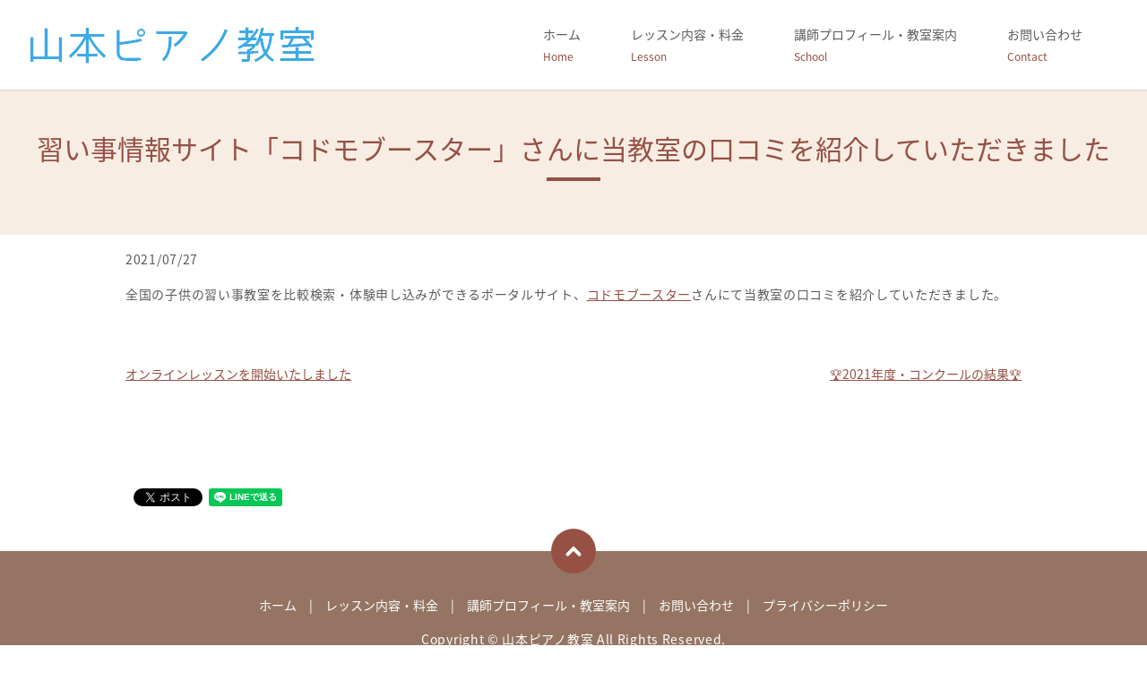

--- FILE ---
content_type: text/html; charset=UTF-8
request_url: https://www.yamamotopiano.jp/news/266
body_size: 7120
content:
  <!doctype html>
<!--[if IE]>
<html class="no-js ie" lang="ja">
<![endif]-->
<!--[if !IE]><!-->
<html class="no-js" lang="ja">
<!--<![endif]-->

<head>
  <meta charset="utf-8">
  <meta http-equiv="X-UA-Compatible" content="IE=edge,chrome=1">
  <meta name="viewport" content="width=device-width, initial-scale=1">

  <title>習い事情報サイト「コドモブースター」さんに当教室の口コミを紹介していただきました</title>
	<style>img:is([sizes="auto" i], [sizes^="auto," i]) { contain-intrinsic-size: 3000px 1500px }</style>
	
		<!-- All in One SEO 4.8.7 - aioseo.com -->
	<meta name="description" content="全国の子供の習い事教室を比較検索・体験申し込みができるポータルサイト、コドモブースターさんにて当教室の口コミを" />
	<meta name="robots" content="max-image-preview:large" />
	<meta name="author" content="F10178709000001"/>
	<link rel="canonical" href="https://www.yamamotopiano.jp/news/266" />
	<meta name="generator" content="All in One SEO (AIOSEO) 4.8.7" />
		<meta property="og:locale" content="ja_JP" />
		<meta property="og:site_name" content="山本ピアノ教室 | 神奈川県横浜市の山本ピアノ教室ではピアノを初めて習う方から上級者まで、自由にのびのびとピアノを演奏できるように指導を丁寧にいたします。小さな子どもから大人の方まで個性やレベルに最適のカリキュラムを選びます。リラックスしてレッスンを楽しんでください" />
		<meta property="og:type" content="article" />
		<meta property="og:title" content="習い事情報サイト「コドモブースター」さんに当教室の口コミを紹介していただきました" />
		<meta property="og:description" content="全国の子供の習い事教室を比較検索・体験申し込みができるポータルサイト、コドモブースターさんにて当教室の口コミを" />
		<meta property="og:url" content="https://www.yamamotopiano.jp/news/266" />
		<meta property="og:image" content="https://www.yamamotopiano.jp/wp-content/uploads/logo_ogp.jpg" />
		<meta property="og:image:secure_url" content="https://www.yamamotopiano.jp/wp-content/uploads/logo_ogp.jpg" />
		<meta property="og:image:width" content="1200" />
		<meta property="og:image:height" content="630" />
		<meta property="article:published_time" content="2021-07-27T14:53:52+00:00" />
		<meta property="article:modified_time" content="2021-07-28T00:35:29+00:00" />
		<meta name="twitter:card" content="summary" />
		<meta name="twitter:title" content="習い事情報サイト「コドモブースター」さんに当教室の口コミを紹介していただきました" />
		<meta name="twitter:description" content="全国の子供の習い事教室を比較検索・体験申し込みができるポータルサイト、コドモブースターさんにて当教室の口コミを" />
		<meta name="twitter:image" content="https://www.yamamotopiano.jp/wp-content/uploads/logo_ogp.jpg" />
		<script type="application/ld+json" class="aioseo-schema">
			{"@context":"https:\/\/schema.org","@graph":[{"@type":"Article","@id":"https:\/\/www.yamamotopiano.jp\/news\/266#article","name":"\u7fd2\u3044\u4e8b\u60c5\u5831\u30b5\u30a4\u30c8\u300c\u30b3\u30c9\u30e2\u30d6\u30fc\u30b9\u30bf\u30fc\u300d\u3055\u3093\u306b\u5f53\u6559\u5ba4\u306e\u53e3\u30b3\u30df\u3092\u7d39\u4ecb\u3057\u3066\u3044\u305f\u3060\u304d\u307e\u3057\u305f","headline":"\u7fd2\u3044\u4e8b\u60c5\u5831\u30b5\u30a4\u30c8\u300c\u30b3\u30c9\u30e2\u30d6\u30fc\u30b9\u30bf\u30fc\u300d\u3055\u3093\u306b\u5f53\u6559\u5ba4\u306e\u53e3\u30b3\u30df\u3092\u7d39\u4ecb\u3057\u3066\u3044\u305f\u3060\u304d\u307e\u3057\u305f","author":{"@id":"https:\/\/www.yamamotopiano.jp\/author\/authorname#author"},"publisher":{"@id":"https:\/\/www.yamamotopiano.jp\/#organization"},"datePublished":"2021-07-27T23:53:52+09:00","dateModified":"2021-07-28T09:35:29+09:00","inLanguage":"ja","mainEntityOfPage":{"@id":"https:\/\/www.yamamotopiano.jp\/news\/266#webpage"},"isPartOf":{"@id":"https:\/\/www.yamamotopiano.jp\/news\/266#webpage"},"articleSection":"\u304a\u77e5\u3089\u305b"},{"@type":"BreadcrumbList","@id":"https:\/\/www.yamamotopiano.jp\/news\/266#breadcrumblist","itemListElement":[{"@type":"ListItem","@id":"https:\/\/www.yamamotopiano.jp#listItem","position":1,"name":"Home","item":"https:\/\/www.yamamotopiano.jp","nextItem":{"@type":"ListItem","@id":"https:\/\/www.yamamotopiano.jp\/category\/news#listItem","name":"\u304a\u77e5\u3089\u305b"}},{"@type":"ListItem","@id":"https:\/\/www.yamamotopiano.jp\/category\/news#listItem","position":2,"name":"\u304a\u77e5\u3089\u305b","item":"https:\/\/www.yamamotopiano.jp\/category\/news","nextItem":{"@type":"ListItem","@id":"https:\/\/www.yamamotopiano.jp\/news\/266#listItem","name":"\u7fd2\u3044\u4e8b\u60c5\u5831\u30b5\u30a4\u30c8\u300c\u30b3\u30c9\u30e2\u30d6\u30fc\u30b9\u30bf\u30fc\u300d\u3055\u3093\u306b\u5f53\u6559\u5ba4\u306e\u53e3\u30b3\u30df\u3092\u7d39\u4ecb\u3057\u3066\u3044\u305f\u3060\u304d\u307e\u3057\u305f"},"previousItem":{"@type":"ListItem","@id":"https:\/\/www.yamamotopiano.jp#listItem","name":"Home"}},{"@type":"ListItem","@id":"https:\/\/www.yamamotopiano.jp\/news\/266#listItem","position":3,"name":"\u7fd2\u3044\u4e8b\u60c5\u5831\u30b5\u30a4\u30c8\u300c\u30b3\u30c9\u30e2\u30d6\u30fc\u30b9\u30bf\u30fc\u300d\u3055\u3093\u306b\u5f53\u6559\u5ba4\u306e\u53e3\u30b3\u30df\u3092\u7d39\u4ecb\u3057\u3066\u3044\u305f\u3060\u304d\u307e\u3057\u305f","previousItem":{"@type":"ListItem","@id":"https:\/\/www.yamamotopiano.jp\/category\/news#listItem","name":"\u304a\u77e5\u3089\u305b"}}]},{"@type":"Organization","@id":"https:\/\/www.yamamotopiano.jp\/#organization","name":"\u5c71\u672c\u30d4\u30a2\u30ce\u6559\u5ba4","description":"\u795e\u5948\u5ddd\u770c\u6a2a\u6d5c\u5e02\u306e\u5c71\u672c\u30d4\u30a2\u30ce\u6559\u5ba4\u3067\u306f\u30d4\u30a2\u30ce\u3092\u521d\u3081\u3066\u7fd2\u3046\u65b9\u304b\u3089\u4e0a\u7d1a\u8005\u307e\u3067\u3001\u81ea\u7531\u306b\u306e\u3073\u306e\u3073\u3068\u30d4\u30a2\u30ce\u3092\u6f14\u594f\u3067\u304d\u308b\u3088\u3046\u306b\u6307\u5c0e\u3092\u4e01\u5be7\u306b\u3044\u305f\u3057\u307e\u3059\u3002\u5c0f\u3055\u306a\u5b50\u3069\u3082\u304b\u3089\u5927\u4eba\u306e\u65b9\u307e\u3067\u500b\u6027\u3084\u30ec\u30d9\u30eb\u306b\u6700\u9069\u306e\u30ab\u30ea\u30ad\u30e5\u30e9\u30e0\u3092\u9078\u3073\u307e\u3059\u3002\u30ea\u30e9\u30c3\u30af\u30b9\u3057\u3066\u30ec\u30c3\u30b9\u30f3\u3092\u697d\u3057\u3093\u3067\u304f\u3060\u3055\u3044","url":"https:\/\/www.yamamotopiano.jp\/"},{"@type":"Person","@id":"https:\/\/www.yamamotopiano.jp\/author\/authorname#author","url":"https:\/\/www.yamamotopiano.jp\/author\/authorname","name":"F10178709000001","image":{"@type":"ImageObject","@id":"https:\/\/www.yamamotopiano.jp\/news\/266#authorImage","url":"https:\/\/secure.gravatar.com\/avatar\/11be77632399c47f5363b77f81d34e14ffe3b493ac9b6c4b70bf172c20e2a878?s=96&d=mm&r=g","width":96,"height":96,"caption":"F10178709000001"}},{"@type":"WebPage","@id":"https:\/\/www.yamamotopiano.jp\/news\/266#webpage","url":"https:\/\/www.yamamotopiano.jp\/news\/266","name":"\u7fd2\u3044\u4e8b\u60c5\u5831\u30b5\u30a4\u30c8\u300c\u30b3\u30c9\u30e2\u30d6\u30fc\u30b9\u30bf\u30fc\u300d\u3055\u3093\u306b\u5f53\u6559\u5ba4\u306e\u53e3\u30b3\u30df\u3092\u7d39\u4ecb\u3057\u3066\u3044\u305f\u3060\u304d\u307e\u3057\u305f","description":"\u5168\u56fd\u306e\u5b50\u4f9b\u306e\u7fd2\u3044\u4e8b\u6559\u5ba4\u3092\u6bd4\u8f03\u691c\u7d22\u30fb\u4f53\u9a13\u7533\u3057\u8fbc\u307f\u304c\u3067\u304d\u308b\u30dd\u30fc\u30bf\u30eb\u30b5\u30a4\u30c8\u3001\u30b3\u30c9\u30e2\u30d6\u30fc\u30b9\u30bf\u30fc\u3055\u3093\u306b\u3066\u5f53\u6559\u5ba4\u306e\u53e3\u30b3\u30df\u3092","inLanguage":"ja","isPartOf":{"@id":"https:\/\/www.yamamotopiano.jp\/#website"},"breadcrumb":{"@id":"https:\/\/www.yamamotopiano.jp\/news\/266#breadcrumblist"},"author":{"@id":"https:\/\/www.yamamotopiano.jp\/author\/authorname#author"},"creator":{"@id":"https:\/\/www.yamamotopiano.jp\/author\/authorname#author"},"datePublished":"2021-07-27T23:53:52+09:00","dateModified":"2021-07-28T09:35:29+09:00"},{"@type":"WebSite","@id":"https:\/\/www.yamamotopiano.jp\/#website","url":"https:\/\/www.yamamotopiano.jp\/","name":"\u5c71\u672c\u30d4\u30a2\u30ce\u6559\u5ba4","description":"\u795e\u5948\u5ddd\u770c\u6a2a\u6d5c\u5e02\u306e\u5c71\u672c\u30d4\u30a2\u30ce\u6559\u5ba4\u3067\u306f\u30d4\u30a2\u30ce\u3092\u521d\u3081\u3066\u7fd2\u3046\u65b9\u304b\u3089\u4e0a\u7d1a\u8005\u307e\u3067\u3001\u81ea\u7531\u306b\u306e\u3073\u306e\u3073\u3068\u30d4\u30a2\u30ce\u3092\u6f14\u594f\u3067\u304d\u308b\u3088\u3046\u306b\u6307\u5c0e\u3092\u4e01\u5be7\u306b\u3044\u305f\u3057\u307e\u3059\u3002\u5c0f\u3055\u306a\u5b50\u3069\u3082\u304b\u3089\u5927\u4eba\u306e\u65b9\u307e\u3067\u500b\u6027\u3084\u30ec\u30d9\u30eb\u306b\u6700\u9069\u306e\u30ab\u30ea\u30ad\u30e5\u30e9\u30e0\u3092\u9078\u3073\u307e\u3059\u3002\u30ea\u30e9\u30c3\u30af\u30b9\u3057\u3066\u30ec\u30c3\u30b9\u30f3\u3092\u697d\u3057\u3093\u3067\u304f\u3060\u3055\u3044","inLanguage":"ja","publisher":{"@id":"https:\/\/www.yamamotopiano.jp\/#organization"}}]}
		</script>
		<!-- All in One SEO -->

<link rel="alternate" type="application/rss+xml" title="山本ピアノ教室 &raquo; 習い事情報サイト「コドモブースター」さんに当教室の口コミを紹介していただきました のコメントのフィード" href="https://www.yamamotopiano.jp/news/266/feed" />
<link rel='stylesheet' id='wp-block-library-css' href='https://www.yamamotopiano.jp/wp-includes/css/dist/block-library/style.min.css?ver=6.8.3' type='text/css' media='all' />
<style id='classic-theme-styles-inline-css' type='text/css'>
/*! This file is auto-generated */
.wp-block-button__link{color:#fff;background-color:#32373c;border-radius:9999px;box-shadow:none;text-decoration:none;padding:calc(.667em + 2px) calc(1.333em + 2px);font-size:1.125em}.wp-block-file__button{background:#32373c;color:#fff;text-decoration:none}
</style>
<style id='global-styles-inline-css' type='text/css'>
:root{--wp--preset--aspect-ratio--square: 1;--wp--preset--aspect-ratio--4-3: 4/3;--wp--preset--aspect-ratio--3-4: 3/4;--wp--preset--aspect-ratio--3-2: 3/2;--wp--preset--aspect-ratio--2-3: 2/3;--wp--preset--aspect-ratio--16-9: 16/9;--wp--preset--aspect-ratio--9-16: 9/16;--wp--preset--color--black: #000000;--wp--preset--color--cyan-bluish-gray: #abb8c3;--wp--preset--color--white: #ffffff;--wp--preset--color--pale-pink: #f78da7;--wp--preset--color--vivid-red: #cf2e2e;--wp--preset--color--luminous-vivid-orange: #ff6900;--wp--preset--color--luminous-vivid-amber: #fcb900;--wp--preset--color--light-green-cyan: #7bdcb5;--wp--preset--color--vivid-green-cyan: #00d084;--wp--preset--color--pale-cyan-blue: #8ed1fc;--wp--preset--color--vivid-cyan-blue: #0693e3;--wp--preset--color--vivid-purple: #9b51e0;--wp--preset--gradient--vivid-cyan-blue-to-vivid-purple: linear-gradient(135deg,rgba(6,147,227,1) 0%,rgb(155,81,224) 100%);--wp--preset--gradient--light-green-cyan-to-vivid-green-cyan: linear-gradient(135deg,rgb(122,220,180) 0%,rgb(0,208,130) 100%);--wp--preset--gradient--luminous-vivid-amber-to-luminous-vivid-orange: linear-gradient(135deg,rgba(252,185,0,1) 0%,rgba(255,105,0,1) 100%);--wp--preset--gradient--luminous-vivid-orange-to-vivid-red: linear-gradient(135deg,rgba(255,105,0,1) 0%,rgb(207,46,46) 100%);--wp--preset--gradient--very-light-gray-to-cyan-bluish-gray: linear-gradient(135deg,rgb(238,238,238) 0%,rgb(169,184,195) 100%);--wp--preset--gradient--cool-to-warm-spectrum: linear-gradient(135deg,rgb(74,234,220) 0%,rgb(151,120,209) 20%,rgb(207,42,186) 40%,rgb(238,44,130) 60%,rgb(251,105,98) 80%,rgb(254,248,76) 100%);--wp--preset--gradient--blush-light-purple: linear-gradient(135deg,rgb(255,206,236) 0%,rgb(152,150,240) 100%);--wp--preset--gradient--blush-bordeaux: linear-gradient(135deg,rgb(254,205,165) 0%,rgb(254,45,45) 50%,rgb(107,0,62) 100%);--wp--preset--gradient--luminous-dusk: linear-gradient(135deg,rgb(255,203,112) 0%,rgb(199,81,192) 50%,rgb(65,88,208) 100%);--wp--preset--gradient--pale-ocean: linear-gradient(135deg,rgb(255,245,203) 0%,rgb(182,227,212) 50%,rgb(51,167,181) 100%);--wp--preset--gradient--electric-grass: linear-gradient(135deg,rgb(202,248,128) 0%,rgb(113,206,126) 100%);--wp--preset--gradient--midnight: linear-gradient(135deg,rgb(2,3,129) 0%,rgb(40,116,252) 100%);--wp--preset--font-size--small: 13px;--wp--preset--font-size--medium: 20px;--wp--preset--font-size--large: 36px;--wp--preset--font-size--x-large: 42px;--wp--preset--spacing--20: 0.44rem;--wp--preset--spacing--30: 0.67rem;--wp--preset--spacing--40: 1rem;--wp--preset--spacing--50: 1.5rem;--wp--preset--spacing--60: 2.25rem;--wp--preset--spacing--70: 3.38rem;--wp--preset--spacing--80: 5.06rem;--wp--preset--shadow--natural: 6px 6px 9px rgba(0, 0, 0, 0.2);--wp--preset--shadow--deep: 12px 12px 50px rgba(0, 0, 0, 0.4);--wp--preset--shadow--sharp: 6px 6px 0px rgba(0, 0, 0, 0.2);--wp--preset--shadow--outlined: 6px 6px 0px -3px rgba(255, 255, 255, 1), 6px 6px rgba(0, 0, 0, 1);--wp--preset--shadow--crisp: 6px 6px 0px rgba(0, 0, 0, 1);}:where(.is-layout-flex){gap: 0.5em;}:where(.is-layout-grid){gap: 0.5em;}body .is-layout-flex{display: flex;}.is-layout-flex{flex-wrap: wrap;align-items: center;}.is-layout-flex > :is(*, div){margin: 0;}body .is-layout-grid{display: grid;}.is-layout-grid > :is(*, div){margin: 0;}:where(.wp-block-columns.is-layout-flex){gap: 2em;}:where(.wp-block-columns.is-layout-grid){gap: 2em;}:where(.wp-block-post-template.is-layout-flex){gap: 1.25em;}:where(.wp-block-post-template.is-layout-grid){gap: 1.25em;}.has-black-color{color: var(--wp--preset--color--black) !important;}.has-cyan-bluish-gray-color{color: var(--wp--preset--color--cyan-bluish-gray) !important;}.has-white-color{color: var(--wp--preset--color--white) !important;}.has-pale-pink-color{color: var(--wp--preset--color--pale-pink) !important;}.has-vivid-red-color{color: var(--wp--preset--color--vivid-red) !important;}.has-luminous-vivid-orange-color{color: var(--wp--preset--color--luminous-vivid-orange) !important;}.has-luminous-vivid-amber-color{color: var(--wp--preset--color--luminous-vivid-amber) !important;}.has-light-green-cyan-color{color: var(--wp--preset--color--light-green-cyan) !important;}.has-vivid-green-cyan-color{color: var(--wp--preset--color--vivid-green-cyan) !important;}.has-pale-cyan-blue-color{color: var(--wp--preset--color--pale-cyan-blue) !important;}.has-vivid-cyan-blue-color{color: var(--wp--preset--color--vivid-cyan-blue) !important;}.has-vivid-purple-color{color: var(--wp--preset--color--vivid-purple) !important;}.has-black-background-color{background-color: var(--wp--preset--color--black) !important;}.has-cyan-bluish-gray-background-color{background-color: var(--wp--preset--color--cyan-bluish-gray) !important;}.has-white-background-color{background-color: var(--wp--preset--color--white) !important;}.has-pale-pink-background-color{background-color: var(--wp--preset--color--pale-pink) !important;}.has-vivid-red-background-color{background-color: var(--wp--preset--color--vivid-red) !important;}.has-luminous-vivid-orange-background-color{background-color: var(--wp--preset--color--luminous-vivid-orange) !important;}.has-luminous-vivid-amber-background-color{background-color: var(--wp--preset--color--luminous-vivid-amber) !important;}.has-light-green-cyan-background-color{background-color: var(--wp--preset--color--light-green-cyan) !important;}.has-vivid-green-cyan-background-color{background-color: var(--wp--preset--color--vivid-green-cyan) !important;}.has-pale-cyan-blue-background-color{background-color: var(--wp--preset--color--pale-cyan-blue) !important;}.has-vivid-cyan-blue-background-color{background-color: var(--wp--preset--color--vivid-cyan-blue) !important;}.has-vivid-purple-background-color{background-color: var(--wp--preset--color--vivid-purple) !important;}.has-black-border-color{border-color: var(--wp--preset--color--black) !important;}.has-cyan-bluish-gray-border-color{border-color: var(--wp--preset--color--cyan-bluish-gray) !important;}.has-white-border-color{border-color: var(--wp--preset--color--white) !important;}.has-pale-pink-border-color{border-color: var(--wp--preset--color--pale-pink) !important;}.has-vivid-red-border-color{border-color: var(--wp--preset--color--vivid-red) !important;}.has-luminous-vivid-orange-border-color{border-color: var(--wp--preset--color--luminous-vivid-orange) !important;}.has-luminous-vivid-amber-border-color{border-color: var(--wp--preset--color--luminous-vivid-amber) !important;}.has-light-green-cyan-border-color{border-color: var(--wp--preset--color--light-green-cyan) !important;}.has-vivid-green-cyan-border-color{border-color: var(--wp--preset--color--vivid-green-cyan) !important;}.has-pale-cyan-blue-border-color{border-color: var(--wp--preset--color--pale-cyan-blue) !important;}.has-vivid-cyan-blue-border-color{border-color: var(--wp--preset--color--vivid-cyan-blue) !important;}.has-vivid-purple-border-color{border-color: var(--wp--preset--color--vivid-purple) !important;}.has-vivid-cyan-blue-to-vivid-purple-gradient-background{background: var(--wp--preset--gradient--vivid-cyan-blue-to-vivid-purple) !important;}.has-light-green-cyan-to-vivid-green-cyan-gradient-background{background: var(--wp--preset--gradient--light-green-cyan-to-vivid-green-cyan) !important;}.has-luminous-vivid-amber-to-luminous-vivid-orange-gradient-background{background: var(--wp--preset--gradient--luminous-vivid-amber-to-luminous-vivid-orange) !important;}.has-luminous-vivid-orange-to-vivid-red-gradient-background{background: var(--wp--preset--gradient--luminous-vivid-orange-to-vivid-red) !important;}.has-very-light-gray-to-cyan-bluish-gray-gradient-background{background: var(--wp--preset--gradient--very-light-gray-to-cyan-bluish-gray) !important;}.has-cool-to-warm-spectrum-gradient-background{background: var(--wp--preset--gradient--cool-to-warm-spectrum) !important;}.has-blush-light-purple-gradient-background{background: var(--wp--preset--gradient--blush-light-purple) !important;}.has-blush-bordeaux-gradient-background{background: var(--wp--preset--gradient--blush-bordeaux) !important;}.has-luminous-dusk-gradient-background{background: var(--wp--preset--gradient--luminous-dusk) !important;}.has-pale-ocean-gradient-background{background: var(--wp--preset--gradient--pale-ocean) !important;}.has-electric-grass-gradient-background{background: var(--wp--preset--gradient--electric-grass) !important;}.has-midnight-gradient-background{background: var(--wp--preset--gradient--midnight) !important;}.has-small-font-size{font-size: var(--wp--preset--font-size--small) !important;}.has-medium-font-size{font-size: var(--wp--preset--font-size--medium) !important;}.has-large-font-size{font-size: var(--wp--preset--font-size--large) !important;}.has-x-large-font-size{font-size: var(--wp--preset--font-size--x-large) !important;}
:where(.wp-block-post-template.is-layout-flex){gap: 1.25em;}:where(.wp-block-post-template.is-layout-grid){gap: 1.25em;}
:where(.wp-block-columns.is-layout-flex){gap: 2em;}:where(.wp-block-columns.is-layout-grid){gap: 2em;}
:root :where(.wp-block-pullquote){font-size: 1.5em;line-height: 1.6;}
</style>
<link rel='stylesheet' id='contact-form-7-css' href='https://www.yamamotopiano.jp/wp-content/plugins/contact-form-7/includes/css/styles.css?ver=6.1.1' type='text/css' media='all' />
<script type="text/javascript" src="https://www.yamamotopiano.jp/wp-content/themes/yamamotopiano.jp_theme/assets/js/vendor/jquery.min.js?ver=6.8.3" id="jquery-js"></script>
<link rel='shortlink' href='https://www.yamamotopiano.jp/?p=266' />
<style type="text/css">.recentcomments a{display:inline !important;padding:0 !important;margin:0 !important;}</style>  <link href="https://fonts.googleapis.com/earlyaccess/notosansjapanese.css" rel="stylesheet" />
  <link href="https://www.yamamotopiano.jp/wp-content/themes/yamamotopiano.jp_theme/assets/css/main.css?1768676039" rel="stylesheet">
  <script src="https://www.yamamotopiano.jp/wp-content/themes/yamamotopiano.jp_theme/assets/js/vendor/respond.min.js"></script>
  <script type="application/ld+json">
  {
    "@context": "http://schema.org/",
    "@type": "LocalBusiness",
    "name": "山本ピアノ教室",
    "address": "〒227-0051 神奈川県横浜市青葉区千草台28-4",
    "telephone": "03-6314-7018",
    "faxNumber": "",
    "url": "https://www.yamamotopiano.jp",
    "email": "info@yamamotopiano.jp",
    "image": "https://www.yamamotopiano.jp/wp-content/uploads/logo_ogp.jpg",
    "logo": "https://www.yamamotopiano.jp/wp-content/uploads/logo_org.png"
  }
  </script>

</head>
<body class="scrollTop">

  <div id="fb-root"></div>
  <script>(function(d, s, id) {
    var js, fjs = d.getElementsByTagName(s)[0];
    if (d.getElementById(id)) return;
    js = d.createElement(s); js.id = id;
    js.src = 'https://connect.facebook.net/ja_JP/sdk.js#xfbml=1&version=v2.12';
    fjs.parentNode.insertBefore(js, fjs);
  }(document, 'script', 'facebook-jssdk'));</script>

  <header>
    <div class="primary_header">
      <div class="container">
        <div class="row">
                    <div class="title">
            <a href="https://www.yamamotopiano.jp/">
              <img src="/wp-content/uploads/logo.png" alt="山本ピアノ教室">
            </a>
          </div>
          <nav class="global_nav">
            <div id="google_translate_element"></div>
            <script type="text/javascript">
            function googleTranslateElementInit() {
              new google.translate.TranslateElement({pageLanguage: 'ja', includedLanguages: 'ar,en,es,fr,hi,ja,ko,pt,ru,zh-CN,zh-TW', layout: google.translate.TranslateElement.InlineLayout.SIMPLE, autoDisplay: false}, 'google_translate_element');
            }
            </script>
            <script type="text/javascript" src="//translate.google.com/translate_a/element.js?cb=googleTranslateElementInit"></script>
            <style>body {position: static!important;}</style>
            <ul><li><a href="https://www.yamamotopiano.jp/" title="Home">ホーム<span class='subtitle'>Home</span></a></li>
<li><a href="https://www.yamamotopiano.jp/lesson" title="Lesson">レッスン内容・料金<span class='subtitle'>Lesson</span></a></li>
<li><a href="https://www.yamamotopiano.jp/school" title="School">講師プロフィール・教室案内<span class='subtitle'>School</span></a></li>
<li><a href="https://www.yamamotopiano.jp/contact" title="Contact">お問い合わせ<span class='subtitle'>Contact</span></a></li>
</ul>            <div class="menu_icon">
              <a href="#menu"><i class="hamburger"></i></a>
            </div>
          </nav>
        </div>
      </div>
    </div>
  </header>
  <main>
          <h1>習い事情報サイト「コドモブースター」さんに当教室の口コミを紹介していただきました            </h1>
              <article style="margin-bottom: 5%;">
      <div class="container gutters">
              <div class="row">
          <div class="col span_12">
            <p>2021/07/27</p>
            <p>全国の子供の習い事教室を比較検索・体験申し込みができるポータルサイト、<a href="https://kodomo-booster.com/schools/s8967/reviews#/">コドモブースター</a>さんにて当教室の口コミを紹介していただきました。
</p>
          </div>
        </div>
            </div>

          </article>

    <section>
      <div class="container gutters">
        <div class='row tile'>
          <div class="col span_6">
            <a href="https://www.yamamotopiano.jp/news/122" rel="prev">オンラインレッスンを開始いたしました</a>          </div>
          <div class="col span_6 pc-text-right">
            <a href="https://www.yamamotopiano.jp/news/342" rel="next">🏆2021年度・コンクールの結果🏆</a>          </div>
        </div>
      </div>
    </section>
        </main>
<section class="share_button">
  <div class="container">
    <!-- Facebook -->
    <div class="fb-share-button" data-href="https://www.yamamotopiano.jp/news/266" data-layout="button" data-size="small" data-mobile-iframe="false"><a class="fb-xfbml-parse-ignore" target="_blank" href="https://www.facebook.com/sharer/sharer.php?u=http%3A%2F%2Fwww.%2F&amp;src=sdkpreparse">シェア</a></div>
    <!-- Twitter -->
    <a href="https://twitter.com/share" class="twitter-share-button" data-lang="ja">ツイート</a>
    <script>!function(d,s,id){var js,fjs=d.getElementsByTagName(s)[0],p=/^http:/.test(d.location)?'http':'https';if(!d.getElementById(id)){js=d.createElement(s);js.id=id;js.src=p+'://platform.twitter.com/widgets.js';fjs.parentNode.insertBefore(js,fjs);}}(document,'script','twitter-wjs');</script>
    <!-- LINE -->
    <div class="line-it-button" data-lang="ja" data-type="share-a" data-url="https://www.yamamotopiano.jp/news/266" style="display: none;"></div>
    <script src="https://d.line-scdn.net/r/web/social-plugin/js/thirdparty/loader.min.js" async="async" defer="defer"></script>
  </div>
</section>
  <footer>
    <div class="container">
      <div class="row nav">
        <nav class="col span_12">
          <ul><li><a href="https://www.yamamotopiano.jp/">ホーム</a></li>
<li><a href="https://www.yamamotopiano.jp/lesson">レッスン内容・料金</a></li>
<li><a href="https://www.yamamotopiano.jp/school">講師プロフィール・教室案内</a></li>
<li><a href="https://www.yamamotopiano.jp/contact">お問い合わせ</a></li>
<li><a href="https://www.yamamotopiano.jp/policy">プライバシーポリシー</a></li>
</ul>        </nav>
      </div>
      <div class="row copyright">
        <div class="col span_12">
          <p>Copyright &copy; 山本ピアノ教室 All Rights Reserved.<br>
            【掲載の記事・写真・イラストなどの無断複写・転載等を禁じます】</p>
        </div>
      </div>
    </div>
        <p class="pagetop"><a href="#top"><object type="image/svg+xml" data="https://www.yamamotopiano.jp/wp-content/themes/yamamotopiano.jp_theme/assets/img/parts/btn_scroll_top.svg"></object></a></p>
  </footer>

  <script src="https://www.yamamotopiano.jp/wp-content/themes/yamamotopiano.jp_theme/assets/js/vendor/bundle.js"></script>
  <script src="https://www.yamamotopiano.jp/wp-content/themes/yamamotopiano.jp_theme/assets/js/main.js?1768676039"></script>

  <script type="speculationrules">
{"prefetch":[{"source":"document","where":{"and":[{"href_matches":"\/*"},{"not":{"href_matches":["\/wp-*.php","\/wp-admin\/*","\/wp-content\/uploads\/*","\/wp-content\/*","\/wp-content\/plugins\/*","\/wp-content\/themes\/yamamotopiano.jp_theme\/*","\/*\\?(.+)"]}},{"not":{"selector_matches":"a[rel~=\"nofollow\"]"}},{"not":{"selector_matches":".no-prefetch, .no-prefetch a"}}]},"eagerness":"conservative"}]}
</script>
<script type="text/javascript" src="https://www.yamamotopiano.jp/wp-includes/js/dist/hooks.min.js?ver=4d63a3d491d11ffd8ac6" id="wp-hooks-js"></script>
<script type="text/javascript" src="https://www.yamamotopiano.jp/wp-includes/js/dist/i18n.min.js?ver=5e580eb46a90c2b997e6" id="wp-i18n-js"></script>
<script type="text/javascript" id="wp-i18n-js-after">
/* <![CDATA[ */
wp.i18n.setLocaleData( { 'text direction\u0004ltr': [ 'ltr' ] } );
/* ]]> */
</script>
<script type="text/javascript" src="https://www.yamamotopiano.jp/wp-content/plugins/contact-form-7/includes/swv/js/index.js?ver=6.1.1" id="swv-js"></script>
<script type="text/javascript" id="contact-form-7-js-translations">
/* <![CDATA[ */
( function( domain, translations ) {
	var localeData = translations.locale_data[ domain ] || translations.locale_data.messages;
	localeData[""].domain = domain;
	wp.i18n.setLocaleData( localeData, domain );
} )( "contact-form-7", {"translation-revision-date":"2025-08-05 08:50:03+0000","generator":"GlotPress\/4.0.1","domain":"messages","locale_data":{"messages":{"":{"domain":"messages","plural-forms":"nplurals=1; plural=0;","lang":"ja_JP"},"This contact form is placed in the wrong place.":["\u3053\u306e\u30b3\u30f3\u30bf\u30af\u30c8\u30d5\u30a9\u30fc\u30e0\u306f\u9593\u9055\u3063\u305f\u4f4d\u7f6e\u306b\u7f6e\u304b\u308c\u3066\u3044\u307e\u3059\u3002"],"Error:":["\u30a8\u30e9\u30fc:"]}},"comment":{"reference":"includes\/js\/index.js"}} );
/* ]]> */
</script>
<script type="text/javascript" id="contact-form-7-js-before">
/* <![CDATA[ */
var wpcf7 = {
    "api": {
        "root": "https:\/\/www.yamamotopiano.jp\/wp-json\/",
        "namespace": "contact-form-7\/v1"
    }
};
/* ]]> */
</script>
<script type="text/javascript" src="https://www.yamamotopiano.jp/wp-content/plugins/contact-form-7/includes/js/index.js?ver=6.1.1" id="contact-form-7-js"></script>
</body>
</html>
